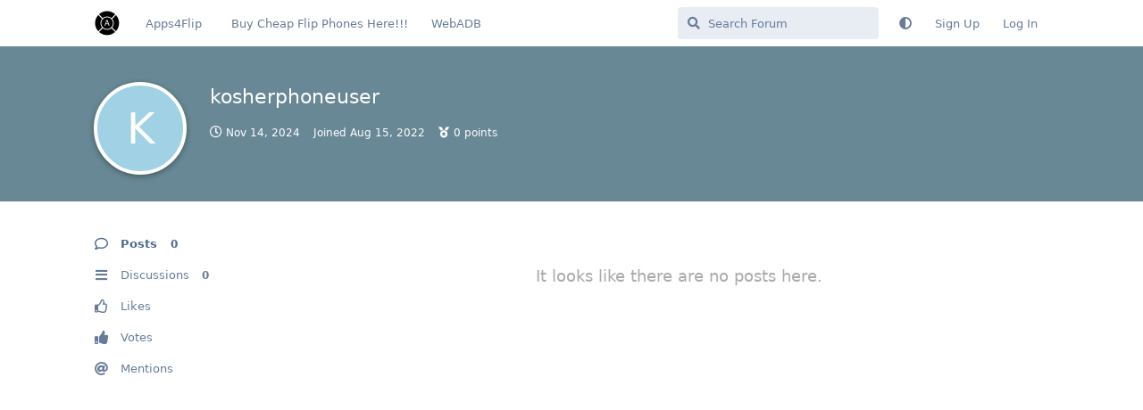

--- FILE ---
content_type: text/html; charset=utf-8
request_url: https://forums.apps4flip.com/u/kosherphoneuser
body_size: 4415
content:
<!doctype html>
<html  dir="ltr"        lang="en" >
    <head>
        <meta charset="utf-8">
        <title>kosherphoneuser - Apps4Flip And WebAdb Forums</title>

        <link rel="canonical" href="https://forums.apps4flip.com/u/kosherphoneuser">
<link rel="preload" href="https://forums.apps4flip.com/assets/forum.js?v=6198abb9" as="script">
<link rel="preload" href="https://forums.apps4flip.com/assets/forum-en.js?v=325c0c3a" as="script">
<link rel="preload" href="https://forums.apps4flip.com/assets/fonts/fa-solid-900.woff2" as="font" type="font/woff2" crossorigin="">
<link rel="preload" href="https://forums.apps4flip.com/assets/fonts/fa-regular-400.woff2" as="font" type="font/woff2" crossorigin="">
<meta name="viewport" content="width=device-width, initial-scale=1, maximum-scale=1, minimum-scale=1">
<meta name="description" content="Profile of kosherphoneuser | 0 discussions | 0 posts">
<meta name="theme-color" content="#4D698E">
<meta name="application-name" content="Apps4Flip And WebAdb Forums">
<meta name="robots" content="index, follow">
<meta name="twitter:card" content="summary_large_image">
<meta name="twitter:image" content="https://forums.apps4flip.com/assets/logo-yoz2frtg.png">
<meta name="twitter:title" content="Profile of kosherphoneuser">
<meta name="twitter:description" content="Profile of kosherphoneuser | 0 discussions | 0 posts">
<meta name="twitter:url" content="https://forums.apps4flip.com/u/kosherphoneuser">
<meta name="color-scheme" content="light">
<link rel="stylesheet" media="not all and (prefers-color-scheme: dark)" class="nightmode-light" href="https://forums.apps4flip.com/assets/forum.css?v=c0f35beb" />
<link rel="stylesheet" media="(prefers-color-scheme: dark)" class="nightmode-dark" href="https://forums.apps4flip.com/assets/forum-dark.css?v=5d8b7192" />
<link rel="shortcut icon" href="https://forums.apps4flip.com/assets/favicon-31h5bkuo.png">
<meta property="og:site_name" content="Apps4Flip And WebAdb Forums">
<meta property="og:type" content="profile">
<meta property="og:image" content="https://forums.apps4flip.com/assets/logo-yoz2frtg.png">
<meta property="profile:username" content="kosherphoneuser">
<meta property="og:title" content="Profile of kosherphoneuser">
<meta property="og:description" content="Profile of kosherphoneuser | 0 discussions | 0 posts">
<meta property="og:url" content="https://forums.apps4flip.com/u/kosherphoneuser">
<script type="application/ld+json">[{"@context":"http:\/\/schema.org","@type":"ProfilePage","publisher":{"@type":"Organization","name":"Apps4Flip And WebAdb Forums","url":"https:\/\/forums.apps4flip.com","description":"The apps4flip & WebAdb forums, discuss anything related to webadb, fliphones, apps4flip, and more","logo":"https:\/\/forums.apps4flip.com\/assets\/logo-yoz2frtg.png"},"image":"https:\/\/forums.apps4flip.com\/assets\/logo-yoz2frtg.png","name":"kosherphoneuser","dateCreated":"2022-08-15T19:24:17+00:00","commentCount":0,"description":"Profile of kosherphoneuser | 0 discussions | 0 posts","url":"https:\/\/forums.apps4flip.com\/u\/kosherphoneuser"},{"@context":"http:\/\/schema.org","@type":"WebSite","url":"https:\/\/forums.apps4flip.com\/","potentialAction":{"@type":"SearchAction","target":"https:\/\/forums.apps4flip.com\/?q={search_term_string}","query-input":"required name=search_term_string"}}]</script>

        <script>
            /* fof/nightmode workaround for browsers without (prefers-color-scheme) CSS media query support */
            if (!window.matchMedia('not all and (prefers-color-scheme), (prefers-color-scheme)').matches) {
                document.querySelector('link.nightmode-light').removeAttribute('media');
            }
        </script>
        
<!-- Global Site Tag (gtag.js) - Google Analytics -->
<script async src="https://www.googletagmanager.com/gtag/js?id=UA-110068547-6"></script>
<script>
    window.dataLayer = window.dataLayer || [];
    function gtag(){dataLayer.push(arguments);}
    gtag('js', new Date());
</script>

    </head>

    <body>
        <script data-ad-client="ca-pub-6480964650878854" async  
 src="https://pagead2.googlesyndication.com/pagead/js/adsbygoogle.js"></script>
<!-- Google tag (gtag.js) -->
<script async src="https://www.googletagmanager.com/gtag/js?id=G-0T86JJ1ZDX"></script>
<script>
  window.dataLayer = window.dataLayer || [];
  function gtag(){dataLayer.push(arguments);}
  gtag('js', new Date());

  gtag('config', 'G-0T86JJ1ZDX');
</script>

<div id="app" class="App">

    <div id="app-navigation" class="App-navigation"></div>

    <div id="drawer" class="App-drawer">

        <header id="header" class="App-header">
            <div id="header-navigation" class="Header-navigation"></div>
            <div class="container">
                <div class="Header-title">
                    <a href="https://forums.apps4flip.com" id="home-link">
                                                    <img src="https://forums.apps4flip.com/assets/logo-yoz2frtg.png" alt="Apps4Flip And WebAdb Forums" class="Header-logo">
                                            </a>
                </div>
                <div id="header-primary" class="Header-primary"></div>
                <div id="header-secondary" class="Header-secondary"></div>
            </div>
        </header>

    </div>

    <main class="App-content">
        <div id="content"></div>

        <div id="flarum-loading" style="display: none">
    Loading...
</div>

<noscript>
    <div class="Alert">
        <div class="container">
            This site is best viewed in a modern browser with JavaScript enabled.
        </div>
    </div>
</noscript>

<div id="flarum-loading-error" style="display: none">
    <div class="Alert">
        <div class="container">
            Something went wrong while trying to load the full version of this site. Try hard-refreshing this page to fix the error.
        </div>
    </div>
</div>

<noscript id="flarum-content">
    
</noscript>


        <div class="App-composer">
            <div class="container">
                <div id="composer"></div>
            </div>
        </div>
    </main>

</div>

<footer>
  <p style="text-align:center">Copyright 2022 - Apps4Flip - All rights reserved</p>
</footer>


        <div id="modal"></div>
        <div id="alerts"></div>

        <script>
            document.getElementById('flarum-loading').style.display = 'block';
            var flarum = {extensions: {}};
        </script>

        <script src="https://forums.apps4flip.com/assets/forum.js?v=6198abb9"></script>
<script src="https://forums.apps4flip.com/assets/forum-en.js?v=325c0c3a"></script>

        <script id="flarum-json-payload" type="application/json">{"fof-nightmode.assets.day":"https:\/\/forums.apps4flip.com\/assets\/forum.css?v=c0f35beb","fof-nightmode.assets.night":"https:\/\/forums.apps4flip.com\/assets\/forum-dark.css?v=5d8b7192","resources":[{"type":"forums","id":"1","attributes":{"title":"Apps4Flip And WebAdb Forums","description":"The apps4flip \u0026 WebAdb forums, discuss anything related to webadb, fliphones, apps4flip, and more","showLanguageSelector":true,"baseUrl":"https:\/\/forums.apps4flip.com","basePath":"","baseOrigin":"https:\/\/forums.apps4flip.com","debug":false,"apiUrl":"https:\/\/forums.apps4flip.com\/api","welcomeTitle":"Welcome to the Apps4Flip forums!! Discuss anything related to Flip Phones, Tech, Apps, etc!","welcomeMessage":"","themePrimaryColor":"#4D698E","themeSecondaryColor":"#4D698E","logoUrl":"https:\/\/forums.apps4flip.com\/assets\/logo-yoz2frtg.png","faviconUrl":"https:\/\/forums.apps4flip.com\/assets\/favicon-31h5bkuo.png","headerHtml":"\u003Cscript data-ad-client=\u0022ca-pub-6480964650878854\u0022 async  \n src=\u0022https:\/\/pagead2.googlesyndication.com\/pagead\/js\/adsbygoogle.js\u0022\u003E\u003C\/script\u003E\n\u003C!-- Google tag (gtag.js) --\u003E\n\u003Cscript async src=\u0022https:\/\/www.googletagmanager.com\/gtag\/js?id=G-0T86JJ1ZDX\u0022\u003E\u003C\/script\u003E\n\u003Cscript\u003E\n  window.dataLayer = window.dataLayer || [];\n  function gtag(){dataLayer.push(arguments);}\n  gtag(\u0027js\u0027, new Date());\n\n  gtag(\u0027config\u0027, \u0027G-0T86JJ1ZDX\u0027);\n\u003C\/script\u003E","footerHtml":"\u003Cfooter\u003E\n  \u003Cp style=\u0022text-align:center\u0022\u003ECopyright 2022 - Apps4Flip - All rights reserved\u003C\/p\u003E\n\u003C\/footer\u003E","allowSignUp":true,"defaultRoute":"\/all","canViewForum":true,"canStartDiscussion":false,"canSearchUsers":false,"canCreateAccessToken":false,"canModerateAccessTokens":false,"assetsBaseUrl":"https:\/\/forums.apps4flip.com\/assets","canViewFlags":false,"guidelinesUrl":null,"canBypassTagCounts":false,"minPrimaryTags":"1","maxPrimaryTags":"1","minSecondaryTags":"0","maxSecondaryTags":"3","jslirola.login2seeplus.post":"-1","jslirola.login2seeplus.link":"1","jslirola.login2seeplus.image":"0","jslirola.login2seeplus.php":"0","jslirola.login2seeplus.code":"0","canSeeUserDirectoryLink":false,"userDirectorySmallCards":false,"userDirectoryDisableGlobalSearchSource":false,"userDirectoryDefaultSort":"default","fof-user-bio.maxLength":500,"allowPollOptionImage":false,"fofNightMode_autoUnsupportedFallback":1,"fofNightMode.showThemeToggleOnHeaderAlways":false,"fof-nightmode.default_theme":0,"canViewRankingPage":false,"fof-gamification.topimage1Url":null,"fof-gamification.topimage2Url":null,"fof-gamification.topimage3Url":null,"fof-gamification-op-votes-only":false,"allowUsernameMentionFormat":true},"relationships":{"groups":{"data":[{"type":"groups","id":"1"},{"type":"groups","id":"2"},{"type":"groups","id":"3"},{"type":"groups","id":"5"}]},"tags":{"data":[{"type":"tags","id":"1"},{"type":"tags","id":"2"},{"type":"tags","id":"3"},{"type":"tags","id":"4"},{"type":"tags","id":"5"},{"type":"tags","id":"6"},{"type":"tags","id":"7"},{"type":"tags","id":"8"},{"type":"tags","id":"9"}]},"links":{"data":[{"type":"links","id":"1"},{"type":"links","id":"2"},{"type":"links","id":"4"}]},"ranks":{"data":[{"type":"ranks","id":"1"},{"type":"ranks","id":"2"},{"type":"ranks","id":"4"},{"type":"ranks","id":"5"},{"type":"ranks","id":"6"},{"type":"ranks","id":"7"},{"type":"ranks","id":"8"},{"type":"ranks","id":"9"}]}}},{"type":"groups","id":"1","attributes":{"nameSingular":"Admin","namePlural":"Admins","color":"#B72A2A","icon":"fas fa-wrench","isHidden":0}},{"type":"groups","id":"2","attributes":{"nameSingular":"Guest","namePlural":"Guests","color":null,"icon":null,"isHidden":0}},{"type":"groups","id":"3","attributes":{"nameSingular":"Member","namePlural":"Members","color":null,"icon":null,"isHidden":0}},{"type":"groups","id":"5","attributes":{"nameSingular":"Honored Member","namePlural":"Honored Members","color":"#ff22aa","icon":"fas fa-award","isHidden":0}},{"type":"tags","id":"1","attributes":{"name":"General","description":null,"slug":"general","color":"#888","backgroundUrl":null,"backgroundMode":null,"icon":null,"discussionCount":39,"position":0,"defaultSort":null,"isChild":false,"isHidden":false,"lastPostedAt":"2023-07-27T21:39:23+00:00","canStartDiscussion":false,"canAddToDiscussion":false}},{"type":"tags","id":"2","attributes":{"name":"Tech Help","description":"","slug":"tech-help","color":"","backgroundUrl":null,"backgroundMode":null,"icon":"","discussionCount":94,"position":1,"defaultSort":null,"isChild":false,"isHidden":false,"lastPostedAt":"2023-07-27T03:22:05+00:00","canStartDiscussion":false,"canAddToDiscussion":false}},{"type":"tags","id":"3","attributes":{"name":"App Development","description":"","slug":"app-development","color":"#005555","backgroundUrl":null,"backgroundMode":null,"icon":"","discussionCount":5,"position":2,"defaultSort":null,"isChild":false,"isHidden":false,"lastPostedAt":"2023-07-23T18:54:25+00:00","canStartDiscussion":false,"canAddToDiscussion":false}},{"type":"tags","id":"4","attributes":{"name":"WebADB","description":"","slug":"webadb","color":"#00FF00","backgroundUrl":null,"backgroundMode":null,"icon":"","discussionCount":11,"position":3,"defaultSort":null,"isChild":false,"isHidden":false,"lastPostedAt":"2023-07-13T21:07:45+00:00","canStartDiscussion":false,"canAddToDiscussion":false}},{"type":"tags","id":"5","attributes":{"name":"Website","description":"","slug":"website","color":"#0077FF","backgroundUrl":null,"backgroundMode":null,"icon":"","discussionCount":4,"position":4,"defaultSort":null,"isChild":false,"isHidden":false,"lastPostedAt":"2023-04-21T15:29:01+00:00","canStartDiscussion":false,"canAddToDiscussion":false}},{"type":"tags","id":"6","attributes":{"name":"Flip Phones","description":"","slug":"flip-phones","color":"#220000","backgroundUrl":null,"backgroundMode":null,"icon":"","discussionCount":65,"position":5,"defaultSort":null,"isChild":false,"isHidden":false,"lastPostedAt":"2023-07-28T09:07:39+00:00","canStartDiscussion":false,"canAddToDiscussion":false}},{"type":"tags","id":"7","attributes":{"name":"Other","description":"","slug":"other","color":"#487233","backgroundUrl":null,"backgroundMode":null,"icon":"","discussionCount":10,"position":6,"defaultSort":null,"isChild":false,"isHidden":false,"lastPostedAt":"2023-07-25T05:04:35+00:00","canStartDiscussion":false,"canAddToDiscussion":false}},{"type":"tags","id":"8","attributes":{"name":"Filters","description":"All discussion related to filtering a device. Please note discussion related to removing filters are not allowed!","slug":"filters","color":"#003672","backgroundUrl":null,"backgroundMode":null,"icon":"","discussionCount":13,"position":7,"defaultSort":null,"isChild":false,"isHidden":false,"lastPostedAt":"2023-07-27T01:52:22+00:00","canStartDiscussion":false,"canAddToDiscussion":false}},{"type":"tags","id":"9","attributes":{"name":"Apps","description":"","slug":"apps","color":"#333399","backgroundUrl":null,"backgroundMode":null,"icon":"","discussionCount":45,"position":8,"defaultSort":null,"isChild":false,"isHidden":false,"lastPostedAt":"2023-07-28T02:58:06+00:00","canStartDiscussion":false,"canAddToDiscussion":false}},{"type":"links","id":"1","attributes":{"id":1,"title":"Apps4Flip","icon":"","url":"https:\/\/www.apps4flip.com\/","position":0,"isInternal":false,"isNewtab":true,"isChild":false,"visibility":"everyone"}},{"type":"links","id":"2","attributes":{"id":2,"title":"WebADB","icon":"","url":"https:\/\/webadb.com","position":2,"isInternal":false,"isNewtab":true,"isChild":false,"visibility":"everyone"}},{"type":"links","id":"4","attributes":{"id":4,"title":"Buy Cheap Flip Phones Here!!!","icon":"fa-phone-flip","url":"https:\/\/www.koshermyphone.com\/shop\/","position":1,"isInternal":false,"isNewtab":true,"isChild":false,"visibility":"everyone"}},{"type":"ranks","id":"1","attributes":{"points":0,"name":"Level 1 - Junior Member","color":"#E74C3C"}},{"type":"ranks","id":"2","attributes":{"points":5,"name":"Level 2 - Senior Member","color":"#884EA0"}},{"type":"ranks","id":"4","attributes":{"points":10,"name":"Level 3 - Gold Member","color":"#2471A3"}},{"type":"ranks","id":"5","attributes":{"points":25,"name":"Level 4 - Platinum Member","color":"#138D75"}},{"type":"ranks","id":"6","attributes":{"points":50,"name":"Level 5 - Gold Elite Member","color":"#E67E22"}},{"type":"ranks","id":"7","attributes":{"points":100,"name":"Level 6 - Platinum Elite Member","color":"#273746"}},{"type":"ranks","id":"8","attributes":{"points":500,"name":"Level 7 - Supreme Elite Member","color":"#BDC3C7"}},{"type":"ranks","id":"9","attributes":{"points":999,"name":"Level 8 - CEO","color":"#17202A"}}],"session":{"userId":0,"csrfToken":"md5e1iEE4sqwDmM4DKbabnl4nn5Q6x0XtxBPBFcx"},"locales":{"en":"English"},"locale":"en","fof-gamification.iconName":null,"fof-gamification.pointsPlaceholder":null,"fof-gamification.showVotesOnDiscussionPage":"1","fof-gamification.rankAmt":"1","fof-gamification.customRankingImages":"0","fof-gamification.useAlternateLayout":"0","fof-gamification.upVotesOnly":"1","fof-gamification.iconNameAlt":null,"fof-gamification.altPostVotingUi":"0","googleTrackingCode":"UA-110068547-6","apiDocument":{"data":{"type":"users","id":"1774","attributes":{"username":"kosherphoneuser","displayName":"kosherphoneuser","avatarUrl":null,"slug":"kosherphoneuser","joinTime":"2022-08-15T19:24:17+00:00","discussionCount":0,"commentCount":0,"canEdit":false,"canEditCredentials":false,"canEditGroups":false,"canDelete":false,"lastSeenAt":"2024-11-14T18:40:01+00:00","canSuspend":false,"canSpamblock":false,"canEditPolls":false,"canStartPolls":false,"canSelfEditPolls":false,"canVotePolls":false,"points":0,"canHaveVotingNotifications":true,"isBanned":false,"canBanIP":false},"relationships":{"groups":{"data":[]},"ranks":{"data":[]}}}}}</script>

        <script>
            const data = JSON.parse(document.getElementById('flarum-json-payload').textContent);
            document.getElementById('flarum-loading').style.display = 'none';

            try {
                flarum.core.app.load(data);
                flarum.core.app.bootExtensions(flarum.extensions);
                flarum.core.app.boot();
            } catch (e) {
                var error = document.getElementById('flarum-loading-error');
                error.innerHTML += document.getElementById('flarum-content').textContent;
                error.style.display = 'block';
                throw e;
            }
        </script>

        
    </body>
</html>


--- FILE ---
content_type: text/html; charset=utf-8
request_url: https://www.google.com/recaptcha/api2/aframe
body_size: 247
content:
<!DOCTYPE HTML><html><head><meta http-equiv="content-type" content="text/html; charset=UTF-8"></head><body><script nonce="tMEI-bhPg9JgnapElLUAVg">/** Anti-fraud and anti-abuse applications only. See google.com/recaptcha */ try{var clients={'sodar':'https://pagead2.googlesyndication.com/pagead/sodar?'};window.addEventListener("message",function(a){try{if(a.source===window.parent){var b=JSON.parse(a.data);var c=clients[b['id']];if(c){var d=document.createElement('img');d.src=c+b['params']+'&rc='+(localStorage.getItem("rc::a")?sessionStorage.getItem("rc::b"):"");window.document.body.appendChild(d);sessionStorage.setItem("rc::e",parseInt(sessionStorage.getItem("rc::e")||0)+1);localStorage.setItem("rc::h",'1765511350612');}}}catch(b){}});window.parent.postMessage("_grecaptcha_ready", "*");}catch(b){}</script></body></html>